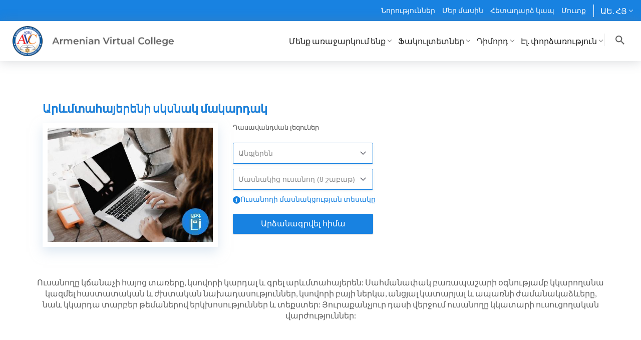

--- FILE ---
content_type: text/html; charset=UTF-8
request_url: https://www.avc-agbu.org/ehy/product/18
body_size: 108292
content:
<!DOCTYPE html>
<html lang="ehy" dir="ltr">
<head>
  <meta charset="utf-8" />
<meta name="description" content="Հայկական վիրտուալ համալսարանը հայկական օնլայն կրթություն է տալիս բոլորին՝ անկախ տարիքից, բնակության վայրից: Հայոց լեզվի, պատմության և մշակույթի մեր օնլայն դասընթացներն աշխարհում հասանելի դարձնելու համար մենք աշխատում են ՀՎՀ-ի ներկայացուցիչների, միջազգային և տեղական գործընկերների հետ:" />
<meta name="abstract" content="Հայկական վիրտուալ համալսարանը հայկական օնլայն կրթություն է տալիս բոլորին՝ անկախ տարիքից, բնակության վայրից: Հայոց լեզվի, պատմության և մշակույթի մեր օնլայն դասընթացներն աշխարհում հասանելի դարձնելու համար մենք աշխատում են ՀՎՀ-ի ներկայացուցիչների, միջազգային և տեղական գործընկերների հետ:" />
<meta name="keywords" content="Առցանց ծրագիր, լեզուների ուսուցում, հայագիտություն" />
<link rel="canonical" href="https://www.avc-agbu.org/ehy/product/18" />
<meta name="Generator" content="Drupal 10 (https://www.drupal.org); Commerce 2" />
<meta name="MobileOptimized" content="width" />
<meta name="HandheldFriendly" content="true" />
<meta name="viewport" content="width=device-width, initial-scale=1.0" />
<noscript><link rel="stylesheet" href="/core/themes/claro/css/components/dropbutton-noscript.css?t90lrs" />
</noscript><meta property="og:title" content="Արևմտահայերենի սկսնակ մակարդակ " />
<meta property="og:site_name" content="Avc" />
<meta property="og:description" content="Ուսանողը կճանաչի հայոց տառերը, կսովորի կարդալ և գրել արևմտահայերեն: Սահմանափակ բառապաշարի օգնությամբ կկարողանա կազմել հաստատական և ժխտական նախադասություններ, կսովորի բայի ներկա, անցյալ կատարյալ և ապառնի ժամանակաձևերը, նաև կկարդա տարբեր թեմաներով երկխոսություններ և տեքստեր: Յուրաքանչյուր դասի վերջում ուսանողը կկատարի ուսուցողական վարժություններ:
" />
<meta property="og:type" content="website" />
<meta property="og:image" content="//agbu.cachefly.net/sites/default/files/2019-05/beginner%402x.jpg" />
<meta property="og:url" content="https://www.avc-agbu.org/ehy/product/18" />
<title>Արևմտահայերենի սկսնակ մակարդակ </title>
<link rel="icon" href="//agbu.cachefly.net/themes/avc/favicon.ico" type="image/png" />
<link rel="alternate" hreflang="en" href="https://www.avc-agbu.org/product/18" />
<link rel="alternate" hreflang="fr" href="https://www.avc-agbu.org/fr/product/18" />
<link rel="alternate" hreflang="ru" href="https://www.avc-agbu.org/ru/product/18" />
<link rel="alternate" hreflang="es" href="https://www.avc-agbu.org/es/product/18" />
<link rel="alternate" hreflang="tr" href="https://www.avc-agbu.org/tr/product/18" />
<link rel="alternate" hreflang="ehy" href="https://www.avc-agbu.org/ehy/product/18" />
<link rel="alternate" hreflang="why" href="https://www.avc-agbu.org/why/product/18" />
<link rel="alternate" hreflang="pt-br" href="https://www.avc-agbu.org/pt-br/product/18" />

    <title>ՀՎՀ-ն աշխարհում, ներկայացուցիչներ և գործընկերներ | Հայկական վիրտուալ համալսարան| avc-agbu.org</title>
    <link rel="stylesheet" media="all" href="/sites/default/files/css/css_2IYtfMOFNJPWrDRBveJ2K3rPZGkODoD_mTg-6hFsOLU.css?delta=0&amp;language=ehy&amp;theme=avc&amp;include=eJx9T1sKwzAMu1C6HCl4jldCncg4SaE7_QIb-xr70gOBJINqzD6N9GaLb1ra0QPDJTZ4JS1PCazkiLviTrr1ca3QHujkfxZ7sdGDzMTAUWRBNS3UWOIvM93JVxNqFV_KHHnyiNMyja9M0zUoXZgj5dIZp_gV0YSh79GfL4-1_QX_I1Zq" />
<link rel="stylesheet" media="all" href="/sites/default/files/css/css_N9Ib0qUfI65JduEHKzRzqfAyO-SxaTNNU0m7GkJdd00.css?delta=1&amp;language=ehy&amp;theme=avc&amp;include=eJx9T1sKwzAMu1C6HCl4jldCncg4SaE7_QIb-xr70gOBJINqzD6N9GaLb1ra0QPDJTZ4JS1PCazkiLviTrr1ca3QHujkfxZ7sdGDzMTAUWRBNS3UWOIvM93JVxNqFV_KHHnyiNMyja9M0zUoXZgj5dIZp_gV0YSh79GfL4-1_QX_I1Zq" />
<link rel="stylesheet" media="all" href="https://stackpath.bootstrapcdn.com/font-awesome/4.7.0/css/font-awesome.min.css" />
<link rel="stylesheet" media="all" href="https://code.jquery.com/ui/1.12.1/themes/base/jquery-ui.css" />
<link rel="stylesheet" media="all" href="/sites/default/files/css/css_Dol0XdCJB2OZwBBU8j6QiQO1mElywPVzNtner8z3LvQ.css?delta=4&amp;language=ehy&amp;theme=avc&amp;include=eJx9T1sKwzAMu1C6HCl4jldCncg4SaE7_QIb-xr70gOBJINqzD6N9GaLb1ra0QPDJTZ4JS1PCazkiLviTrr1ca3QHujkfxZ7sdGDzMTAUWRBNS3UWOIvM93JVxNqFV_KHHnyiNMyja9M0zUoXZgj5dIZp_gV0YSh79GfL4-1_QX_I1Zq" />
<link rel="stylesheet" media="all" href="https://fonts.googleapis.com/css?family=Montserrat:100,300,400,500,600,700" />
<link rel="stylesheet" media="all" href="/sites/default/files/css/css_gSvxQMkHb3t4iDIgOv91ACe3EC2hKNNV32WU1ea4v9M.css?delta=6&amp;language=ehy&amp;theme=avc&amp;include=eJx9T1sKwzAMu1C6HCl4jldCncg4SaE7_QIb-xr70gOBJINqzD6N9GaLb1ra0QPDJTZ4JS1PCazkiLviTrr1ca3QHujkfxZ7sdGDzMTAUWRBNS3UWOIvM93JVxNqFV_KHHnyiNMyja9M0zUoXZgj5dIZp_gV0YSh79GfL4-1_QX_I1Zq" />
<link rel="stylesheet" media="all" href="https://cdn:jsdelivr:net/jquery:jssocials/1:4:0/jssocials.css" />
<link rel="stylesheet" media="all" href="https://cdn.jsdelivr.net/jquery.jssocials/1.4.0/jssocials-theme-flat.css" />
<link rel="stylesheet" media="all" href="https://cdn.jsdelivr.net/jquery.jssocials/1.4.0/jssocials-theme-classic.css" />
<link rel="stylesheet" media="all" href="https://cdn.jsdelivr.net/jquery.jssocials/1.4.0/jssocials-theme-minima.css" />
<link rel="stylesheet" media="all" href="https://cdn.jsdelivr.net/jquery.jssocials/1.4.0/jssocials-theme-plain.css" />
<link rel="stylesheet" media="all" href="https://use.fontawesome.com/releases/v6.7.2/css/all.css" />
<link rel="stylesheet" media="all" href="https://cdnjs.cloudflare.com/ajax/libs/lightslider/1.1.6/css/lightslider.css" />
<link rel="stylesheet" media="all" href="/sites/default/files/css/css_kRg0r9fmnqyEA1zXPT9PnEQHjZcONd69Pfx5NNVK4yY.css?delta=14&amp;language=ehy&amp;theme=avc&amp;include=eJx9T1sKwzAMu1C6HCl4jldCncg4SaE7_QIb-xr70gOBJINqzD6N9GaLb1ra0QPDJTZ4JS1PCazkiLviTrr1ca3QHujkfxZ7sdGDzMTAUWRBNS3UWOIvM93JVxNqFV_KHHnyiNMyja9M0zUoXZgj5dIZp_gV0YSh79GfL4-1_QX_I1Zq" />

      <script src="/sites/default/files/js/js_HyjZba1aaNP3cAyJBNqEmMbQaZrYSruDg6pGTEyRcTU.js?scope=header&amp;delta=0&amp;language=ehy&amp;theme=avc&amp;include=eJx9T1sKwzAMu1C6HCl4jldCncg4SaE7_QIb-xr70gOBJINqzD6N9GaLb1ra0QPDJTZ4JS1PCazkiLviTrr1ca3QHujkfxZ7sdGDzMTAUWRBNS3UWOIvM93JVxNqFV_KHHnyiNMyja9M0zUoXZgj5dIZp_gV0YSh79GfL4-1_QX_I1Zq"></script>

        </head>
<body>



<script>
  let globalData = {
    assetsPath: '/themes/avc/assets/'
  }
</script>

<div class="popup video-popup">
  <div class="popup-inner">
    <iframe width="100%" height="500" frameborder="0"
            allow="accelerometer; autoplay; encrypted-media; gyroscope; picture-in-picture"
            allowfullscreen></iframe>
    <a class="popup-close video-popup-close" href="#">x</a>
  </div>
</div>

<div class="modal fade" id="audioModal" tabindex="-1" role="dialog" aria-labelledby="audio" aria-hidden="true">
  <div class="modal-dialog" role="document">
    <div class="modal-content">
      <div class="modal-header">
        <button type="button" class="close" data-dismiss="modal" aria-label="Close">
          <span aria-hidden="true">&times;</span>
        </button>
      </div>
      <div class="modal-body">
        <audio controls class="audio-file">
          <source src="" type="audio/mp3">
          Your browser does not support the audio element.
        </audio>
      </div>
    </div>
  </div>
</div>

<!-- Loader -->


<!-- Modal Login  xx -->
<div class="SignUp modal fade loginPopup" id="loginModal" role="dialog">
  <div class="modal-dialog modal-dialog-centered">
    <div class="modal-content">
      <div class="modal-body">
        <button type="button" class="close" data-dismiss="modal">
          <img src="/themes/avc/assets/images/closeLogin.png" alt="closeLogin">
        </button>
        <h1 class="login-title">Մուտք</h1>
        <form action="" class="login-form" id="user-login-form">
          <div class="div-form-custom ">
                        <input type="text" class="form-control" placeholder="Էլ. հասցե" name="email">
            <span class="error-reg"></span>
          </div>

          <div class="div-form-custom ">
            <input type="password" class="form-control" placeholder="Գաղտնաբառ" name="password" id="id_password" onkeyup="updateValue()">
			<span class="p-viewer">
				<i id="myeye" class="mystyle eye slash icon"></i>
			</span>
			
            <span class="error-reg"></span>
          </div>
                                                     <style>
		   				
			.mystyle {
					visibility: hidden;
			}
			
			.p-viewer {
					z-index: 9999;
					position: absolute;
					top: 44%;
					right: 100px;
				}
				
			.pass-viewer {
					z-index: 9999;
					position: absolute;
					top: 71%;
					right: 100px;
				}	
				
		   </style>
		   <link rel="stylesheet" href="https://cdnjs.cloudflare.com/ajax/libs/semantic-ui/2.5.0/semantic.min.css" integrity="sha512-KXol4x3sVoO+8ZsWPFI/r5KBVB/ssCGB5tsv2nVOKwLg33wTFP3fmnXa47FdSVIshVTgsYk/1734xSk9aFIa4A==" crossorigin="anonymous" referrerpolicy="no-referrer" />
           
		   <script>
				let passwordInput = document.querySelector('#id_password');
				let eye = document.querySelector('#myeye');

				function updateValue() {
					if (passwordInput.value !== '') {
						eye.classList.remove("mystyle");
					} else {
						eye.classList.add("mystyle");
					}
				}
				
				eye.addEventListener('click', function (e) {
				if(passwordInput.getAttribute('type') === 'password')
				{
				passwordInput.setAttribute('type', 'text');
				
				} else {
				passwordInput.setAttribute('type', 'password');
				}	

                eye.classList.toggle("slash");				
			});
    </script>
		   
		   
          <a href="https://www.avc-agbu.org/edu/login/forgot_password.php?lang=hy" target="_blank"
             class="forgot-pass">Մոռացե՞լ եք Ձեր գաղտնաբառը:</a>
          <button type="submit" class="login-button button">Մուտք</button>

          <div class="div-form-custom">
            <br/>
          <span class="footer-content">Գրանցված չե՞ք:
              <a href="#" data-close-target="#loginModal"
                 data-target="#signUpModal" class="open-modal">Խնդրում ենք գրանցվել:</a>
          </span>
          </div>
        </form>


      </div>
      <div class='wrap'>
        <div class='loader'></div>
      </div>
    </div>
  </div>
</div>

<!-- Modal Finalize Registration -->
<div class="Login modal fade loginPopup" id="finalizeRegistration" role="dialog">
  <div class="modal-dialog">
    <div class="modal-content">
      <div class="modal-header">
        <button type="button" class="close" data-dismiss="modal">
          <img src="/themes/avc/assets/images/closeLogin.png" alt="closeLogin">
        </button>
      </div>
      <div class="modal-body">
        <h1 class="login-title">FINALIZE REGISTRATION</h1>
        <p class="text-center finalize-text">To finalize registration please complete following fields</p>
        <form action="" class="login-form" id="user-final-register-form">
          <div class="div-form-custom">
            <select type="text" class="form-control border-blue country-select" name="country">
              <option value="0" disabled selected>Երկիր</option>
              <option value="AF">Afghanistan</option>
            <option value="AX">Åland Islands</option>
            <option value="AL">Albania</option>
            <option value="DZ">Algeria</option>
            <option value="AS">American Samoa</option>
            <option value="AD">Andorra</option>
            <option value="AO">Angola</option>
            <option value="AI">Anguilla</option>
            <option value="AQ">Antarctica</option>
            <option value="AG">Antigua and Barbuda</option>
            <option value="AR">Argentina</option>
            <option value="AM">Armenia</option>
            <option value="AW">Aruba</option>
            <option value="AU">Australia</option>
            <option value="AT">Austria</option>
            <option value="BS">Bahamas</option>
            <option value="BH">Bahrain</option>
            <option value="BD">Bangladesh</option>
            <option value="BB">Barbados</option>
            <option value="BY">Belarus</option>
            <option value="BE">Belgium</option>
            <option value="BZ">Belize</option>
            <option value="BJ">Benin</option>
            <option value="BM">Bermuda</option>
            <option value="BT">Bhutan</option>
            <option value="BO">Bolivia (Plurinational State of)</option>
            <option value="BQ">Bonaire, Sint Eustatius and Saba</option>
            <option value="BA">Bosnia and Herzegovina</option>
            <option value="BW">Botswana</option>
            <option value="BV">Bouvet Island</option>
            <option value="BR">Brazil</option>
            <option value="IO">British Indian Ocean Territory</option>
            <option value="BN">Brunei Darussalam</option>
            <option value="BG">Bulgaria</option>
            <option value="BF">Burkina Faso</option>
            <option value="BI">Burundi</option>
            <option value="CV">Cabo Verde</option>
            <option value="KH">Cambodia</option>
            <option value="CM">Cameroon</option>
            <option value="CA">Canada</option>
            <option value="KY">Cayman Islands</option>
            <option value="CF">Central African Republic</option>
            <option value="TD">Chad</option>
            <option value="CL">Chile</option>
            <option value="CN">China</option>
            <option value="CX">Christmas Island</option>
            <option value="CC">Cocos (Keeling) Islands</option>
            <option value="CO">Colombia</option>
            <option value="KM">Comoros</option>
            <option value="CG">Congo</option>
            <option value="CD">Congo (the Democratic Republic of the)</option>
            <option value="CK">Cook Islands</option>
            <option value="CR">Costa Rica</option>
            <option value="CI">Côte d'Ivoire</option>
            <option value="HR">Croatia</option>
            <option value="CU">Cuba</option>
            <option value="CW">Curaçao</option>
            <option value="CY">Cyprus</option>
            <option value="CZ">Czechia</option>
            <option value="DK">Denmark</option>
            <option value="DJ">Djibouti</option>
            <option value="DM">Dominica</option>
            <option value="DO">Dominican Republic</option>
            <option value="EC">Ecuador</option>
            <option value="EG">Egypt</option>
            <option value="SV">El Salvador</option>
            <option value="GQ">Equatorial Guinea</option>
            <option value="ER">Eritrea</option>
            <option value="EE">Estonia</option>
            <option value="SZ">Eswatini</option>
            <option value="ET">Ethiopia</option>
            <option value="FK">Falkland Islands (Malvinas)</option>
            <option value="FO">Faroe Islands</option>
            <option value="FJ">Fiji</option>
            <option value="FI">Finland</option>
            <option value="FR">France</option>
            <option value="GF">French Guiana</option>
            <option value="PF">French Polynesia</option>
            <option value="TF">French Southern Territories</option>
            <option value="GA">Gabon</option>
            <option value="GM">Gambia</option>
            <option value="GE">Georgia</option>
            <option value="DE">Germany</option>
            <option value="GH">Ghana</option>
            <option value="GI">Gibraltar</option>
            <option value="GR">Greece</option>
            <option value="GL">Greenland</option>
            <option value="GD">Grenada</option>
            <option value="GP">Guadeloupe</option>
            <option value="GU">Guam</option>
            <option value="GT">Guatemala</option>
            <option value="GG">Guernsey</option>
            <option value="GN">Guinea</option>
            <option value="GW">Guinea-Bissau</option>
            <option value="GY">Guyana</option>
            <option value="HT">Haiti</option>
            <option value="HM">Heard Island and McDonald Islands</option>
            <option value="VA">Holy See</option>
            <option value="HN">Honduras</option>
            <option value="HK">Hong Kong</option>
            <option value="HU">Hungary</option>
            <option value="IS">Iceland</option>
            <option value="IN">India</option>
            <option value="ID">Indonesia</option>
            <option value="IR">Iran (Islamic Republic of)</option>
            <option value="IQ">Iraq</option>
            <option value="IE">Ireland</option>
            <option value="IM">Isle of Man</option>
            <option value="IL">Israel</option>
            <option value="IT">Italy</option>
            <option value="JM">Jamaica</option>
            <option value="JP">Japan</option>
            <option value="JE">Jersey</option>
            <option value="JO">Jordan</option>
            <option value="KZ">Kazakhstan</option>
            <option value="KE">Kenya</option>
            <option value="KI">Kiribati</option>
            <option value="KP">Korea (the Democratic People's Republic of)</option>
            <option value="KR">Korea (the Republic of)</option>
            <option value="KW">Kuwait</option>
            <option value="KG">Kyrgyzstan</option>
            <option value="LA">Lao People's Democratic Republic</option>
            <option value="LV">Latvia</option>
            <option value="LB">Lebanon</option>
            <option value="LS">Lesotho</option>
            <option value="LR">Liberia</option>
            <option value="LY">Libya</option>
            <option value="LI">Liechtenstein</option>
            <option value="LT">Lithuania</option>
            <option value="LU">Luxembourg</option>
            <option value="MO">Macao</option>
            <option value="MG">Madagascar</option>
            <option value="MW">Malawi</option>
            <option value="MY">Malaysia</option>
            <option value="MV">Maldives</option>
            <option value="ML">Mali</option>
            <option value="MT">Malta</option>
            <option value="MH">Marshall Islands</option>
            <option value="MQ">Martinique</option>
            <option value="MR">Mauritania</option>
            <option value="MU">Mauritius</option>
            <option value="YT">Mayotte</option>
            <option value="MX">Mexico</option>
            <option value="FM">Micronesia (Federated States of)</option>
            <option value="MD">Moldova (the Republic of)</option>
            <option value="MC">Monaco</option>
            <option value="MN">Mongolia</option>
            <option value="ME">Montenegro</option>
            <option value="MS">Montserrat</option>
            <option value="MA">Morocco</option>
            <option value="MZ">Mozambique</option>
            <option value="MM">Myanmar</option>
            <option value="NA">Namibia</option>
            <option value="NR">Nauru</option>
            <option value="NP">Nepal</option>
            <option value="NL">Netherlands</option>
            <option value="NC">New Caledonia</option>
            <option value="NZ">New Zealand</option>
            <option value="NI">Nicaragua</option>
            <option value="NE">Niger</option>
            <option value="NG">Nigeria</option>
            <option value="NU">Niue</option>
            <option value="NF">Norfolk Island</option>
            <option value="MK">North Macedonia</option>
            <option value="MP">Northern Mariana Islands</option>
            <option value="NO">Norway</option>
            <option value="OM">Oman</option>
            <option value="PK">Pakistan</option>
            <option value="PW">Palau</option>
            <option value="PS">Palestine, State of</option>
            <option value="PA">Panama</option>
            <option value="PG">Papua New Guinea</option>
            <option value="PY">Paraguay</option>
            <option value="PE">Peru</option>
            <option value="PH">Philippines</option>
            <option value="PN">Pitcairn</option>
            <option value="PL">Poland</option>
            <option value="PT">Portugal</option>
            <option value="PR">Puerto Rico</option>
            <option value="QA">Qatar</option>
            <option value="RE">Réunion</option>
            <option value="RO">Romania</option>
            <option value="RU">Russian Federation</option>
            <option value="RW">Rwanda</option>
            <option value="BL">Saint Barthélemy</option>
            <option value="SH">Saint Helena, Ascension and Tristan da Cunha</option>
            <option value="KN">Saint Kitts and Nevis</option>
            <option value="LC">Saint Lucia</option>
            <option value="MF">Saint Martin (French part)</option>
            <option value="PM">Saint Pierre and Miquelon</option>
            <option value="VC">Saint Vincent and the Grenadines</option>
            <option value="WS">Samoa</option>
            <option value="SM">San Marino</option>
            <option value="ST">Sao Tome and Principe</option>
            <option value="SA">Saudi Arabia</option>
            <option value="SN">Senegal</option>
            <option value="RS">Serbia</option>
            <option value="SC">Seychelles</option>
            <option value="SL">Sierra Leone</option>
            <option value="SG">Singapore</option>
            <option value="SX">Sint Maarten (Dutch part)</option>
            <option value="SK">Slovakia</option>
            <option value="SI">Slovenia</option>
            <option value="SB">Solomon Islands</option>
            <option value="SO">Somalia</option>
            <option value="ZA">South Africa</option>
            <option value="GS">South Georgia and the South Sandwich Islands</option>
            <option value="SS">South Sudan</option>
            <option value="ES">Spain</option>
            <option value="LK">Sri Lanka</option>
            <option value="SD">Sudan</option>
            <option value="SR">Suriname</option>
            <option value="SJ">Svalbard and Jan Mayen</option>
            <option value="SE">Sweden</option>
            <option value="CH">Switzerland</option>
            <option value="SY">Syrian Arab Republic</option>
            <option value="TW">Taiwan</option>
            <option value="TJ">Tajikistan</option>
            <option value="TZ">Tanzania, the United Republic of</option>
            <option value="TH">Thailand</option>
            <option value="TL">Timor-Leste</option>
            <option value="TG">Togo</option>
            <option value="TK">Tokelau</option>
            <option value="TO">Tonga</option>
            <option value="TT">Trinidad and Tobago</option>
            <option value="TN">Tunisia</option>
            <option value="TR">Turkey</option>
            <option value="TM">Turkmenistan</option>
            <option value="TC">Turks and Caicos Islands</option>
            <option value="TV">Tuvalu</option>
            <option value="UG">Uganda</option>
            <option value="UA">Ukraine</option>
            <option value="AE">United Arab Emirates</option>
            <option value="GB">United Kingdom</option>
            <option value="US">United States</option>
            <option value="UM">United States Minor Outlying Islands</option>
            <option value="UY">Uruguay</option>
            <option value="UZ">Uzbekistan</option>
            <option value="VU">Vanuatu</option>
            <option value="VE">Venezuela (Bolivarian Republic of)</option>
            <option value="VN">Viet Nam</option>
            <option value="VG">Virgin Islands (British)</option>
            <option value="VI">Virgin Islands (U.S.)</option>
            <option value="WF">Wallis and Futuna</option>
            <option value="EH">Western Sahara</option>
            <option value="YE">Yemen</option>
            <option value="ZM">Zambia</option>
            <option value="ZW">Zimbabwe</option>


            </select>
            <span class="error-reg"></span>
          </div>
          <div class="div-form-custom">
            <input type="text" class="form-control" placeholder="Քաղաք" name="city">
            <span class="error-reg"></span>
          </div>
          <button type="submit" class="login-button button">Մուտք</button>
        </form>
      </div>
      <div class="modal-footer">
        <div class='wrap'>
          <div class='loader'></div>
        </div>
      </div>
    </div>
  </div>
</div>

<!-- Modal MSG -->
<div class="Login modal fade loginPopup" id="msgModal" role="dialog">
  <div class="modal-dialog">
    <div class="modal-content">
      <div class="modal-header">
        <button type="button" class="close" data-dismiss="modal">
          <img src="/themes/avc/assets/images/closeLogin.png" alt="closeLogin">
        </button>
      </div>
      <div class="modal-body">
        <div class="msg-modal"></div>
      </div>
      <div class="modal-footer"></div>
      <div class='wrap'>
        <div class='loader'></div>
      </div>
    </div>
  </div>
</div>

<!-- Modal Sign Up -->
<div class="SignUp modal fade loginPopup" id="signUpModal" role="dialog">
  <div class="modal-dialog modal-dialog-centered">
    <div class="modal-content">
      <div class="modal-body">
        <button type="button" class="close" data-dismiss="modal">
          <img src="/themes/avc/assets/images/closeLogin.png" alt="closeLogin">
        </button>
        <h1 class="login-title">Գրանցվել</h1>
        <form action="" class="login-form" id="user-register-form">
          <div class="div-form-custom">
            <input type="text" class="form-control" placeholder="Անուն" name="firstName">
            <span class="error-reg"></span>
          </div>

          <div class="div-form-custom">
            <input type="text" class="form-control" placeholder="Ազգանուն" name="lastName">
            <span class="error-reg"></span>
          </div>

          <div class="div-form-custom">
            <select class="form-control border-blue country-select" name="country">
              <option value="0" disabled selected>Երկիր</option>
            <option value="AF">Afghanistan</option>
            <option value="AX">Åland Islands</option>
            <option value="AL">Albania</option>
            <option value="DZ">Algeria</option>
            <option value="AS">American Samoa</option>
            <option value="AD">Andorra</option>
            <option value="AO">Angola</option>
            <option value="AI">Anguilla</option>
            <option value="AQ">Antarctica</option>
            <option value="AG">Antigua and Barbuda</option>
            <option value="AR">Argentina</option>
            <option value="AM">Armenia</option>
            <option value="AW">Aruba</option>
            <option value="AU">Australia</option>
            <option value="AT">Austria</option>
            <option value="BS">Bahamas</option>
            <option value="BH">Bahrain</option>
            <option value="BD">Bangladesh</option>
            <option value="BB">Barbados</option>
            <option value="BY">Belarus</option>
            <option value="BE">Belgium</option>
            <option value="BZ">Belize</option>
            <option value="BJ">Benin</option>
            <option value="BM">Bermuda</option>
            <option value="BT">Bhutan</option>
            <option value="BO">Bolivia (Plurinational State of)</option>
            <option value="BQ">Bonaire, Sint Eustatius and Saba</option>
            <option value="BA">Bosnia and Herzegovina</option>
            <option value="BW">Botswana</option>
            <option value="BV">Bouvet Island</option>
            <option value="BR">Brazil</option>
            <option value="IO">British Indian Ocean Territory</option>
            <option value="BN">Brunei Darussalam</option>
            <option value="BG">Bulgaria</option>
            <option value="BF">Burkina Faso</option>
            <option value="BI">Burundi</option>
            <option value="CV">Cabo Verde</option>
            <option value="KH">Cambodia</option>
            <option value="CM">Cameroon</option>
            <option value="CA">Canada</option>
            <option value="KY">Cayman Islands</option>
            <option value="CF">Central African Republic</option>
            <option value="TD">Chad</option>
            <option value="CL">Chile</option>
            <option value="CN">China</option>
            <option value="CX">Christmas Island</option>
            <option value="CC">Cocos (Keeling) Islands</option>
            <option value="CO">Colombia</option>
            <option value="KM">Comoros</option>
            <option value="CG">Congo</option>
            <option value="CD">Congo (the Democratic Republic of the)</option>
            <option value="CK">Cook Islands</option>
            <option value="CR">Costa Rica</option>
            <option value="CI">Côte d'Ivoire</option>
            <option value="HR">Croatia</option>
            <option value="CU">Cuba</option>
            <option value="CW">Curaçao</option>
            <option value="CY">Cyprus</option>
            <option value="CZ">Czechia</option>
            <option value="DK">Denmark</option>
            <option value="DJ">Djibouti</option>
            <option value="DM">Dominica</option>
            <option value="DO">Dominican Republic</option>
            <option value="EC">Ecuador</option>
            <option value="EG">Egypt</option>
            <option value="SV">El Salvador</option>
            <option value="GQ">Equatorial Guinea</option>
            <option value="ER">Eritrea</option>
            <option value="EE">Estonia</option>
            <option value="SZ">Eswatini</option>
            <option value="ET">Ethiopia</option>
            <option value="FK">Falkland Islands (Malvinas)</option>
            <option value="FO">Faroe Islands</option>
            <option value="FJ">Fiji</option>
            <option value="FI">Finland</option>
            <option value="FR">France</option>
            <option value="GF">French Guiana</option>
            <option value="PF">French Polynesia</option>
            <option value="TF">French Southern Territories</option>
            <option value="GA">Gabon</option>
            <option value="GM">Gambia</option>
            <option value="GE">Georgia</option>
            <option value="DE">Germany</option>
            <option value="GH">Ghana</option>
            <option value="GI">Gibraltar</option>
            <option value="GR">Greece</option>
            <option value="GL">Greenland</option>
            <option value="GD">Grenada</option>
            <option value="GP">Guadeloupe</option>
            <option value="GU">Guam</option>
            <option value="GT">Guatemala</option>
            <option value="GG">Guernsey</option>
            <option value="GN">Guinea</option>
            <option value="GW">Guinea-Bissau</option>
            <option value="GY">Guyana</option>
            <option value="HT">Haiti</option>
            <option value="HM">Heard Island and McDonald Islands</option>
            <option value="VA">Holy See</option>
            <option value="HN">Honduras</option>
            <option value="HK">Hong Kong</option>
            <option value="HU">Hungary</option>
            <option value="IS">Iceland</option>
            <option value="IN">India</option>
            <option value="ID">Indonesia</option>
            <option value="IR">Iran (Islamic Republic of)</option>
            <option value="IQ">Iraq</option>
            <option value="IE">Ireland</option>
            <option value="IM">Isle of Man</option>
            <option value="IL">Israel</option>
            <option value="IT">Italy</option>
            <option value="JM">Jamaica</option>
            <option value="JP">Japan</option>
            <option value="JE">Jersey</option>
            <option value="JO">Jordan</option>
            <option value="KZ">Kazakhstan</option>
            <option value="KE">Kenya</option>
            <option value="KI">Kiribati</option>
            <option value="KP">Korea (the Democratic People's Republic of)</option>
            <option value="KR">Korea (the Republic of)</option>
            <option value="KW">Kuwait</option>
            <option value="KG">Kyrgyzstan</option>
            <option value="LA">Lao People's Democratic Republic</option>
            <option value="LV">Latvia</option>
            <option value="LB">Lebanon</option>
            <option value="LS">Lesotho</option>
            <option value="LR">Liberia</option>
            <option value="LY">Libya</option>
            <option value="LI">Liechtenstein</option>
            <option value="LT">Lithuania</option>
            <option value="LU">Luxembourg</option>
            <option value="MO">Macao</option>
            <option value="MG">Madagascar</option>
            <option value="MW">Malawi</option>
            <option value="MY">Malaysia</option>
            <option value="MV">Maldives</option>
            <option value="ML">Mali</option>
            <option value="MT">Malta</option>
            <option value="MH">Marshall Islands</option>
            <option value="MQ">Martinique</option>
            <option value="MR">Mauritania</option>
            <option value="MU">Mauritius</option>
            <option value="YT">Mayotte</option>
            <option value="MX">Mexico</option>
            <option value="FM">Micronesia (Federated States of)</option>
            <option value="MD">Moldova (the Republic of)</option>
            <option value="MC">Monaco</option>
            <option value="MN">Mongolia</option>
            <option value="ME">Montenegro</option>
            <option value="MS">Montserrat</option>
            <option value="MA">Morocco</option>
            <option value="MZ">Mozambique</option>
            <option value="MM">Myanmar</option>
            <option value="NA">Namibia</option>
            <option value="NR">Nauru</option>
            <option value="NP">Nepal</option>
            <option value="NL">Netherlands</option>
            <option value="NC">New Caledonia</option>
            <option value="NZ">New Zealand</option>
            <option value="NI">Nicaragua</option>
            <option value="NE">Niger</option>
            <option value="NG">Nigeria</option>
            <option value="NU">Niue</option>
            <option value="NF">Norfolk Island</option>
            <option value="MK">North Macedonia</option>
            <option value="MP">Northern Mariana Islands</option>
            <option value="NO">Norway</option>
            <option value="OM">Oman</option>
            <option value="PK">Pakistan</option>
            <option value="PW">Palau</option>
            <option value="PS">Palestine, State of</option>
            <option value="PA">Panama</option>
            <option value="PG">Papua New Guinea</option>
            <option value="PY">Paraguay</option>
            <option value="PE">Peru</option>
            <option value="PH">Philippines</option>
            <option value="PN">Pitcairn</option>
            <option value="PL">Poland</option>
            <option value="PT">Portugal</option>
            <option value="PR">Puerto Rico</option>
            <option value="QA">Qatar</option>
            <option value="RE">Réunion</option>
            <option value="RO">Romania</option>
            <option value="RU">Russian Federation</option>
            <option value="RW">Rwanda</option>
            <option value="BL">Saint Barthélemy</option>
            <option value="SH">Saint Helena, Ascension and Tristan da Cunha</option>
            <option value="KN">Saint Kitts and Nevis</option>
            <option value="LC">Saint Lucia</option>
            <option value="MF">Saint Martin (French part)</option>
            <option value="PM">Saint Pierre and Miquelon</option>
            <option value="VC">Saint Vincent and the Grenadines</option>
            <option value="WS">Samoa</option>
            <option value="SM">San Marino</option>
            <option value="ST">Sao Tome and Principe</option>
            <option value="SA">Saudi Arabia</option>
            <option value="SN">Senegal</option>
            <option value="RS">Serbia</option>
            <option value="SC">Seychelles</option>
            <option value="SL">Sierra Leone</option>
            <option value="SG">Singapore</option>
            <option value="SX">Sint Maarten (Dutch part)</option>
            <option value="SK">Slovakia</option>
            <option value="SI">Slovenia</option>
            <option value="SB">Solomon Islands</option>
            <option value="SO">Somalia</option>
            <option value="ZA">South Africa</option>
            <option value="GS">South Georgia and the South Sandwich Islands</option>
            <option value="SS">South Sudan</option>
            <option value="ES">Spain</option>
            <option value="LK">Sri Lanka</option>
            <option value="SD">Sudan</option>
            <option value="SR">Suriname</option>
            <option value="SJ">Svalbard and Jan Mayen</option>
            <option value="SE">Sweden</option>
            <option value="CH">Switzerland</option>
            <option value="SY">Syrian Arab Republic</option>
            <option value="TW">Taiwan</option>
            <option value="TJ">Tajikistan</option>
            <option value="TZ">Tanzania, the United Republic of</option>
            <option value="TH">Thailand</option>
            <option value="TL">Timor-Leste</option>
            <option value="TG">Togo</option>
            <option value="TK">Tokelau</option>
            <option value="TO">Tonga</option>
            <option value="TT">Trinidad and Tobago</option>
            <option value="TN">Tunisia</option>
            <option value="TR">Turkey</option>
            <option value="TM">Turkmenistan</option>
            <option value="TC">Turks and Caicos Islands</option>
            <option value="TV">Tuvalu</option>
            <option value="UG">Uganda</option>
            <option value="UA">Ukraine</option>
            <option value="AE">United Arab Emirates</option>
            <option value="GB">United Kingdom</option>
            <option value="US">United States</option>
            <option value="UM">United States Minor Outlying Islands</option>
            <option value="UY">Uruguay</option>
            <option value="UZ">Uzbekistan</option>
            <option value="VU">Vanuatu</option>
            <option value="VE">Venezuela (Bolivarian Republic of)</option>
            <option value="VN">Viet Nam</option>
            <option value="VG">Virgin Islands (British)</option>
            <option value="VI">Virgin Islands (U.S.)</option>
            <option value="WF">Wallis and Futuna</option>
            <option value="EH">Western Sahara</option>
            <option value="YE">Yemen</option>
            <option value="ZM">Zambia</option>
            <option value="ZW">Zimbabwe</option>

            </select>
            <span class="error-reg"></span>
          </div>

          <div class="div-form-custom">
            <input type="text" class="form-control" placeholder="Քաղաք" name="city">
            <span class="error-reg"></span>
          </div>

          <div class="div-form-custom">
            <input type="date" class="form-control" placeholder="Birth Date" name="birthDate">
            <span class="error-reg"></span>
          </div>

          <div class="div-form-custom">
            <input type="email" class="form-control" placeholder="Էլ. հասցե" name="email" 
			       pattern="[a-z0-9._%+-]+@[a-z0-9.-]+\.[a-z]{2,}$" title="Please enter a valid email address with only lowercase letters.">
            <span class="error-reg"></span>
          </div>

          <div class="div-form-custom">
            <input type="password" class="form-control" placeholder="Գաղտնաբառ" name="password" 
			id="id_pass" onkeyup="updatePassValue()">
			<span class="pass-viewer">
				<i id="passeye" class="mystyle eye slash icon"></i>
			</span>
            
			<span class="error-reg"></span>
          </div>
		  
		  
		  		   <script>
				let passInput = document.querySelector('#id_pass');
				let passeye = document.querySelector('#passeye');

				function updatePassValue() {
					if (passInput.value !== '') {
						passeye.classList.remove("mystyle");
					} else {
						passeye.classList.add("mystyle");
					}
				}
				
				passeye.addEventListener('click', function (e) {
				if(passInput.getAttribute('type') === 'password')
				{
				passInput.setAttribute('type', 'text');
				
				} else {
				passInput.setAttribute('type', 'password');
				}	

                passeye.classList.toggle("slash");				
			});
    </script>
		  
          <span class="footer-content">
                    Սեղմելով «Գրանցվել» կոճակը՝ Դուք ընդունում եք մեր 
                        <a href="/ehy/privacy-policy">Գաղտնիության քաղաքականություն</a>
                    </span>
          <button type="submit" class="login-button button">Գրանցվել</button>
        </form>
		
      </div>
      <div class="modal-footer">
                <span class="footer-content">
                    Already have an account?
                    <a href="#" data-close-target="#signUpModal"
                       data-target="#loginModal" class="open-modal">Մուտք</a>
                </span>
      </div>	  
      <div class='wrap'>
        <div class='loader'></div>
      </div>
    </div>
  </div>
</div>
<div class="modal fade loginPopup" id="verifyModal" role="dialog">
  <div class="modal-dialog">
    <div class="modal-content p-3">
      <h5>Email Verification</h5>
      <p class="mb-2">A code was sent to your email. Please enter it below.</p>

      <form id="code-form" class="d-flex flex-column align-items-center gap-2">
        <div class="d-flex gap-4">
          <input type="text" class="code-input form-control text-center"
                 maxlength="1" required style="margin:0 .3em;width:35px;height:40px;"
                 inputmode="numeric" pattern="\d*" autocomplete="one-time-code">
          <input type="text" class="code-input form-control text-center"
                 maxlength="1" required style="margin:0 .3em;width:35px;height:40px;"
                 inputmode="numeric" pattern="\d*" autocomplete="one-time-code">
          <input type="text" class="code-input form-control text-center"
                 maxlength="1" required style="margin:0 .3em;width:35px;height:40px;"
                 inputmode="numeric" pattern="\d*" autocomplete="one-time-code">
          <input type="text" class="code-input form-control text-center"
                 maxlength="1" required style="margin:0 .3em;width:35px;height:40px;"
                 inputmode="numeric" pattern="\d*" autocomplete="one-time-code">
          <input type="text" class="code-input form-control text-center"
                 maxlength="1" required style="margin:0 .3em;width:35px;height:40px;"
                 inputmode="numeric" pattern="\d*" autocomplete="one-time-code">
          <input type="text" class="code-input form-control text-center"
                 maxlength="1" required style="margin:0 .3em;width:35px;height:40px;"
                 inputmode="numeric" pattern="\d*" autocomplete="one-time-code">
          <input type="text" class="code-input form-control text-center"
                 maxlength="1" required style="margin:0 .3em;width:35px;height:40px;"
                 inputmode="numeric" pattern="\d*" autocomplete="one-time-code">
        </div>

        <button type="submit" class="btn btn-success mt-3 w-100" disabled>Verify</button>
      </form>

      <div class="d-flex justify-content-between align-items-center mt-3">
        <div id="timer" class="text-danger">Expires in 90s</div>
        <button id="resend-code" type="button" class="btn btn-link p-0">Resend code</button>
      </div>

      <div id="error-msg" class="text-danger mt-2"></div>
    </div>
  </div>
</div>


<header>
  <div class="first-nav">
    <ul class="d-flex flex-row justify-content-end h-100">
          <li class="p-2 first-nav-link"><a href="/ehy/news/articles/page/1">Նորություններ</a></li>
  <li class="p-2 first-nav-link"><a href="/ehy/about">Մեր մասին</a></li>
  <li class="p-2 first-nav-link"><a href="/ehy/contact-us">Հետադարձ կապ</a></li>

<!--li class="p-2 position-relative">
  <a href="/ehy/cart"><img class="cardImg" src="/themes/avc/assets//images/card_icon.png" alt="card_icon"></a>
  </li-->

  <!--  <li class="p-2 login" ><a href="/user/login">Մուտք</a></li> -->
  <li class="p-2 login" data-toggle="modal" data-target="#loginModal"><a href="#">Մուտք</a></li>


      <li class="dropdown languages" id="langSwither">
                                          <div class="language dropdown-toggle-langswither">
            <span>ԱԵ. ՀՅ <img class="arrow" src="/themes/avc/assets//images/dropdown_icon.png"
                                           alt="dropdown_icon"></span>
            <p class="choose-lng">Choose language</p>
        </div>
            <div class="page-darken">
        <ul><li hreflang="en" data-drupal-link-system-path="product/18" class="en"><a href="/product/18" class="language-link" hreflang="en" data-drupal-link-system-path="product/18">EN</a></li><li hreflang="fr" data-drupal-link-system-path="product/18" class="fr"><a href="/fr/product/18" class="language-link" hreflang="fr" data-drupal-link-system-path="product/18">FR</a></li><li hreflang="ru" data-drupal-link-system-path="product/18" class="ru"><a href="/ru/product/18" class="language-link" hreflang="ru" data-drupal-link-system-path="product/18">РУС</a></li><li hreflang="es" data-drupal-link-system-path="product/18" class="es"><a href="/es/product/18" class="language-link" hreflang="es" data-drupal-link-system-path="product/18">SP</a></li><li hreflang="tr" data-drupal-link-system-path="product/18" class="tr"><a href="/tr/product/18" class="language-link" hreflang="tr" data-drupal-link-system-path="product/18">TR</a></li><li hreflang="ehy" data-drupal-link-system-path="product/18" class="ehy is-active"><a href="/ehy/product/18" class="language-link is-active" hreflang="ehy" data-drupal-link-system-path="product/18">ԱԵ. ՀՅ</a></li><li hreflang="why" data-drupal-link-system-path="product/18" class="why"><a href="/why/product/18" class="language-link" hreflang="why" data-drupal-link-system-path="product/18">ԱՄ. ՀՅ</a></li><li hreflang="pt-br" data-drupal-link-system-path="product/18" class="pt-br"><a href="/pt-br/product/18" class="language-link" hreflang="pt-br" data-drupal-link-system-path="product/18">PT</a></li></ul>
    </div>


      </li>
    </ul>
  </div>
    <div class="second-nav col-12" aria-labelledby="block-avc-main-menu-menu" id="block-avc-main-menu">
    <div class="col-sm-4">
        <div class=" logo-section">
            <a href="/ehy">
                <img class="logo" src="/themes/avc/assets//images/avc-logo copy.png" alt="logo">
            </a>
        </div>
    </div>

    <div class="col-sm-8 menu">
                    <div class="dropdown">
                <div class="dropdown-toggle" data-toggle="dropdown">
                                            <span>Մենք առաջարկում ենք </span><img class="arrow" src="/themes/avc/assets//images/dropdown_icon_black.png" alt="dropdown_icon">
                                    </div>

                                    <ul class="dropdown-content">
                                                    <li class="dropdown-item"><a class="dropdown-item-href" href="/ehy/type/individual-learners">Առցանց կրթություն</a></li>
                                                    <li class="dropdown-item"><a class="dropdown-item-href" href="/ehy/program-offerings">Ծրագրային առաջարկներ</a></li>
                                                    <li class="dropdown-item"><a class="dropdown-item-href" href="/ehy/type/hybrid-program">Հիբրիդ կրթություն</a></li>
                                            </ul>
                            </div>
                    <div class="dropdown">
                <div class="dropdown-toggle" data-toggle="dropdown">
                                            <span>Ֆակուլտետներ </span><img class="arrow" src="/themes/avc/assets//images/dropdown_icon_black.png" alt="dropdown_icon">
                                    </div>

                                    <ul class="dropdown-content">
                                                    <li class="dropdown-item"><a class="dropdown-item-href" href="/ehy/departments/armenian-language">Հայոց լեզու</a></li>
                                                    <li class="dropdown-item"><a class="dropdown-item-href" href="/ehy/departments/armenian-culture">Հայկական մշակույթ</a></li>
                                                    <li class="dropdown-item"><a class="dropdown-item-href" href="/ehy/departments/armenian-history">Հայոց պատմություն</a></li>
                                                    <li class="dropdown-item"><a class="dropdown-item-href" href="/ehy/departments/chess">Շախմատ </a></li>
                                            </ul>
                            </div>
                    <div class="dropdown">
                <div class="dropdown-toggle" data-toggle="dropdown">
                                            <span>Դիմորդ </span><img class="arrow" src="/themes/avc/assets//images/dropdown_icon_black.png" alt="dropdown_icon">
                                    </div>

                                    <ul class="dropdown-content">
                                                    <li class="dropdown-item"><a class="dropdown-item-href" href="/ehy/academic-policies">Ակադեմիական քաղաքականություն</a></li>
                                            </ul>
                            </div>
                    <div class="dropdown">
                <div class="dropdown-toggle" data-toggle="dropdown">
                                            <span>Էլ. փորձառություն </span><img class="arrow" src="/themes/avc/assets//images/dropdown_icon_black.png" alt="dropdown_icon">
                                    </div>

                                    <ul class="dropdown-content">
                                                    <li class="dropdown-item"><a class="dropdown-item-href" href="/ehy/type/ebook-learners">Էլ. գրքեր </a></li>
                                                    <li class="dropdown-item"><a class="dropdown-item-href" href="/ehy/webinars">Վեբինարների շարք</a></li>
                                                    <li class="dropdown-item"><a class="dropdown-item-href" href="/ehy/video-tour">Սոցիալ-մշակութային միջոցառումներ</a></li>
                                                    <li class="dropdown-item"><a class="dropdown-item-href" href="/ehy/special_program">Հատուկ ծրագրեր</a></li>
                                            </ul>
                            </div>
        
        <div class="search-section">
            <span>
                <span class="search_close" >×</span>
                <span class="search-input-wrapp">
                    <form method="GET" action="/results">
                        <input required type="text" name="search" value="" placeholder="Որոնել դասընթացները" class="search-input" >
                    </form>
                </span>
                <img class="search" src="/themes/avc/assets//images/search.png" alt="search">
            </span>
        </div>
    </div>
</div>
<div id="mainMenuMobile">
    <div class="mobile-menu" id="mobileMenuInner">
                <div class="mobile-search">
            <form method="GET" action="/results">
                <input required type="text" name="search" value="" placeholder="Որոնել դասընթացները" class="search-input" >
            </form>
        </div>
                    <div class="dropdown-mobile">
                <div class="dropdown-toggle">
                                            <span>Մենք առաջարկում ենք </span><img class="arrow" src="/themes/avc/assets//images/dropdown_icon_black.png" alt="dropdown_icon">
                                    </div>

                                    <ul class="dropdown-content">
                                                    <li class="dropdown-item"><a class="dropdown-item-href" href="/ehy/type/individual-learners">Առցանց կրթություն</a></li>
                                                    <li class="dropdown-item"><a class="dropdown-item-href" href="/ehy/program-offerings">Ծրագրային առաջարկներ</a></li>
                                                    <li class="dropdown-item"><a class="dropdown-item-href" href="/ehy/type/hybrid-program">Հիբրիդ կրթություն</a></li>
                                            </ul>
                            </div>
                    <div class="dropdown-mobile">
                <div class="dropdown-toggle">
                                            <span>Ֆակուլտետներ </span><img class="arrow" src="/themes/avc/assets//images/dropdown_icon_black.png" alt="dropdown_icon">
                                    </div>

                                    <ul class="dropdown-content">
                                                    <li class="dropdown-item"><a class="dropdown-item-href" href="/ehy/departments/armenian-language">Հայոց լեզու</a></li>
                                                    <li class="dropdown-item"><a class="dropdown-item-href" href="/ehy/departments/armenian-culture">Հայկական մշակույթ</a></li>
                                                    <li class="dropdown-item"><a class="dropdown-item-href" href="/ehy/departments/armenian-history">Հայոց պատմություն</a></li>
                                                    <li class="dropdown-item"><a class="dropdown-item-href" href="/ehy/departments/chess">Շախմատ </a></li>
                                            </ul>
                            </div>
                    <div class="dropdown-mobile">
                <div class="dropdown-toggle">
                                            <span>Դիմորդ </span><img class="arrow" src="/themes/avc/assets//images/dropdown_icon_black.png" alt="dropdown_icon">
                                    </div>

                                    <ul class="dropdown-content">
                                                    <li class="dropdown-item"><a class="dropdown-item-href" href="/ehy/academic-policies">Ակադեմիական քաղաքականություն</a></li>
                                            </ul>
                            </div>
                    <div class="dropdown-mobile">
                <div class="dropdown-toggle">
                                            <span>Էլ. փորձառություն </span><img class="arrow" src="/themes/avc/assets//images/dropdown_icon_black.png" alt="dropdown_icon">
                                    </div>

                                    <ul class="dropdown-content">
                                                    <li class="dropdown-item"><a class="dropdown-item-href" href="/ehy/type/ebook-learners">Էլ. գրքեր </a></li>
                                                    <li class="dropdown-item"><a class="dropdown-item-href" href="/ehy/webinars">Վեբինարների շարք</a></li>
                                                    <li class="dropdown-item"><a class="dropdown-item-href" href="/ehy/video-tour">Սոցիալ-մշակութային միջոցառումներ</a></li>
                                                    <li class="dropdown-item"><a class="dropdown-item-href" href="/ehy/special_program">Հատուկ ծրագրեր</a></li>
                                            </ul>
                            </div>
        
    </div>
</div>


  <div class="mobile-nav">
    <div class="d-flex flex-row">
      <div class="barMenu">
        <div class="bar1"></div>
        <div class="bar2"></div>
        <div class="bar3"></div>
      </div>

      <div class="logo-section">
        <a href="/ehy">
          <img class="logo" src="/themes/avc/assets//images/avc-logo-new.png" alt="logo">
        </a>
      </div>
    </div>


    <div class="d-flex flex-row mt-1">
      <!--div class="p-2 position-relative">
        <a href="/ehy/cart"><img class="cardImg" src="/themes/avc/assets//images/card_icon_blue.svg" alt="card"></a>
              </div-->
	  
              <div class="p-2" data-toggle="modal" data-target="#loginModal">
          <a href="#"><img class="cardImgUser" src="/themes/avc/assets//images/user_login.png" alt="login"></a></div>
          </div>


  </div>
</header>

<div class="page-main-block">
    <div class="page-wrapper dialog-off-canvas-main-canvas" data-off-canvas-main-canvas>
      <div data-drupal-messages-fallback class="hidden messages-list"></div>    <div class="ebook-inner courses-inner" id="academic-policies">
    <div class="ebook-banner">
        <div class="container">
            <div class="row">
                <div class="ebook-inner-header">
                    <div class="col-lg-12 ebook-inner-content">
                        <div class="row">

                            <div class="col-lg-12 title ebook-inner-title mb-3">
                                                                Արևմտահայերենի սկսնակ մակարդակ 
                            </div>

                            <div class="col-lg-4">
                                <div class="course-inner-img" style="background-image: url('//agbu.cachefly.net/sites/default/files/2019-05/beginner%402x.jpg')"></div>
                            </div>
                            <div class="col-lg-8 course-inner-info mt-4 mt-lg-0">
                                <span class="course-inner-available">Դասավանդման լեզուներ</span>
                                <span class="course-inner-languages">
                                                                                            </span>
                                <div class="container-fluid mt-4">
                                    <div class="row flex-column-reverse flex-lg-row">
                                        <div class="col-lg-6 course-inner-code p-0 " >
                                            
  <div class="field field--name-variations field--type-entity-reference field--label-above">
    <div class="field__label"></div>
          <div class="field__items">
              <div class="field__item"><div id="commerce-product-add-to-cart-form"><form class="commerce-order-item-add-to-cart-form-commerce-product-18 commerce-order-item-add-to-cart-form" data-drupal-selector="commerce-order-item-add-to-cart-form-commerce-product-18" action="/ehy/product/18" method="post" id="commerce-order-item-add-to-cart-form-commerce-product-18" accept-charset="UTF-8">
  <input autocomplete="off" data-drupal-selector="form-y8fkqhxhsnrlv8uksqstnhqfg9me3dh1dm24yhyhgvi" type="hidden" name="form_build_id" value="form-y8FkqhxHsnrlV8UkSqSTnHQfG9me3DH1Dm24YhyhgvI"/><input data-drupal-selector="edit-commerce-order-item-add-to-cart-form-commerce-product-18" type="hidden" name="form_id" value="commerce_order_item_add_to_cart_form_commerce_product_18"/>  <div data-drupal-selector="edit-field-layout" class="layout layout--onecol">
    <div  data-drupal-selector="edit-content" class="layout__region layout__region--content">
      <div class="field--type-entity-reference field--name-purchased-entity field--widget-commerce-product-variation-attributes js-form-wrapper form-wrapper" data-drupal-selector="edit-purchased-entity-wrapper" id="edit-purchased-entity-wrapper">      <div class="attribute-widgets js-form-wrapper form-wrapper" data-drupal-selector="edit-purchased-entity-0-attributes" id="edit-purchased-entity-0-attributes">    <label for="edit-purchased-entity-0-attributes-attribute-language" class="form-item__label js-form-required form-required">Language</label>
<select data-drupal-selector="edit-purchased-entity-0-attributes-attribute-language" data-disable-refocus="true" id="edit-purchased-entity-0-attributes-attribute-language" name="purchased_entity[0][attributes][attribute_language]" class="form-select required form-element form-element--type-select" required="required" aria-required="true"><option value="" disabled selected="selected">Դասավանդման լեզուներ</option><option value="1" selected="selected">Անգլերեն</option><option value="2">Ֆրանսերեն</option><option value="3">Ռուսերեն</option><option value="4">Իսպաներեն</option><option value="5">Թուրքերեն</option><option value="6">Արևելահայերեն</option><option value="14">Պորտուգալերեն</option></select>

    <label for="edit-purchased-entity-0-attributes-attribute-status" class="form-item__label js-form-required form-required">Student Type</label>
<select data-drupal-selector="edit-purchased-entity-0-attributes-attribute-status" data-disable-refocus="true" id="edit-purchased-entity-0-attributes-attribute-status" name="purchased_entity[0][attributes][attribute_status]" class="form-select required form-element form-element--type-select" required="required" aria-required="true"><option value="" disabled selected="selected">Ուսանողի մասնակցության տեսակը </option><option value="8" selected="selected">Մասնակից ուսանող (8 շաբաթ)</option><option value="9">Մասնակից ուսանող (16 շաբաթ)</option><option value="10">Ունկնդիր (8 շաբաթ)</option><option value="11">Ունկնդիր (16 շաբաթ)</option><option value="12">‹‹Ազատ դասընթացներ›› ծրագրի ուսանող (կրեդիտով)</option><option value="13">‹‹Ազատ դասընթացներ›› ծրագրի ուսանող(առանց կրեդիտի)</option></select>

</div>

  </div>

    </div>
  </div>
<span data-toggle="modal" data-target="#infoModal" class="about-student-type">
                                           <img src="/themes/avc/assets/images/info-icon.svg" alt="info">Ուսանողի մասնակցության տեսակը </span><div data-drupal-selector="edit-actions" class="form-actions js-form-wrapper form-wrapper" id="edit-actions"><input class="button--add-to-cart enroll-btn button button--primary js-form-submit form-submit" data-drupal-selector="edit-submit" type="submit" id="edit-submit" name="op" value="Արձանագրվել հիմա"/></div>

</form>
</div></div>
              </div>
      </div>

                                        </div>
                                        <div class="col-lg-6">

                                        </div>

                                    </div>
                                </div>
                            </div>

                        </div>
                    </div>
                    <div class="course-inner-content">
                        <p>Ուսանողը կճանաչի հայոց տառերը, կսովորի կարդալ և գրել արևմտահայերեն: Սահմանափակ բառապաշարի օգնությամբ կկարողանա կազմել հաստատական և ժխտական նախադասություններ, կսովորի բայի ներկա, անցյալ կատարյալ և ապառնի ժամանակաձևերը, նաև կկարդա տարբեր թեմաներով երկխոսություններ և տեքստեր: Յուրաքանչյուր դասի վերջում ուսանողը կկատարի ուսուցողական վարժություններ:</p>

                    </div>
                </div>

            </div>
        </div>
    </div>
            <div class="courses-inner-info">
            <div class="container">
                <div class="row">
                    <div class="col-lg-12 academic-policies">
                        <div class="row">
                            <div class="col-lg-3 offerings-left">
                                <div class="offerings-left-wrapp">
                                    <div class="offerings-menu course-inner-menu">
                                        <ul class="col-lg-12 ">
                                                                                        <li><a href="#course0" class="item_0">Ուսումնական շրջանի օրացույց 2026</a></li>
                                                                                                                                                                                                                                                                                            <li><a href="#course1" class="item_1">Ակնկալվող մասնակցության սանդղակ (ժամեր/շաբաթ)</a></li>
                                                                                                                                                                                                                                                <li><a href="#course2" class="item_2">Մասնակիցները պետք է.</a></li>
                                                                                                                                                                                                                                                <li><a href="#course3" class="item_3">Թեմաները</a></li>
                                                                                                                                                                                                                                                <li><a href="#course4" class="item_4">Ուսուցման արդյունքները</a></li>
                                                                                                                                                                                                                                                <li><a href="#course5" class="item_5">Դասացուցակը</a></li>
                                                                                                                                                                                                                                                <li><a href="#course6" class="item_6">Դասընթացի պահանջները և գնահատման կարգը</a></li>
                                                                                                                                                                                                                                                <li><a href="#course7" class="item_7">Օնլայն ուսուցիչներ</a></li>
                                                                                                                                                                                                                                                <li><a href="#course8" class="item_8">Մեթոդաբանությունը</a></li>
                                                                                                                                                                                                                                                <li><a href="#course9" class="item_9">Դասընթացի նյութերը</a></li>
                                                                                                                                                                                                                                                <li><a href="#course10" class="item_10">Դասընթացի գրականության ցանկը</a></li>
                                                                                    </ul>
                                    </div>
                                </div>
                            </div>

                            <div class="col-lg-9 offerings course-inner-offerings">
                                                                <div class="offerings-content scrollBtnPosition">
                                    <span  data-ref-class='item_0' class="anchor" id="course0"></span>
                                    <h2 class="offerings-content-title">Ուսումնական շրջանի օրացույց 2026</h2>
                                    <div class="course-inner-terms-content">
                                        <table><thead><tr><th><strong>ՈՒՍՈՒՄՆԱԿԱՆ ՇՐՋԱՆ</strong></th><th><strong>ԳՐԱՆՑՄԱՆ ՓՈՒԼ</strong></th><th><strong>ԴԱՍԸՆԹԱՑՆԵՐ</strong></th></tr></thead><tbody><tr><td>Ձմեռ 2026</td><td>դեկտեմբեր 5 (ուրբաթ) – դեկտեմբեր 21 (կիրակի), 2025թ.</td><td>հունվար 12 (երկուշաբթի) – մարտ 17 (երեքշաբթի)</td></tr><tr><td>Գարուն 2026</td><td>մարտ 13 (ուրբաթ) – մարտ 29 (կիրակի)</td><td>ապրիլ 6 (երկուշաբթի) – հունիս 9 (երեքշաբթի)</td></tr><tr><td>Ամառ 2026</td><td>հունիս 5 (ուրբաթ) – հունիս 21 (կիրակի)</td><td>հուլիս 6 (երկուշաբթի) – սեպտեմբեր 8 (երեքշաբթի)</td></tr><tr><td>Աշուն 2026</td><td>սեպտեմբեր 4 (ուրբաթ) – սեպտեմբեր&nbsp;20 (կիրակի)</td><td>հոկտեմբեր 5 (երկուշաբթի) – դեկտեմբեր 8 (երեքշաբթի)</td></tr></tbody></table>
                                    </div>
                                </div>
                                                                                                                                                                                                                    <div class="offerings-content scrollBtnPosition">
                                        <span  data-ref-class='item_1' class="anchor" id="course1"></span>
                                        <h2 class="offerings-content-title">Ակնկալվող մասնակցության սանդղակ (ժամեր/շաբաթ)</h2>
                                        <div class="course-inner-terms-content">
                                            <ul>
	<li>Նյութեր (ձայնա-, տեսա- և տեքստային)-1 - 2 ժամ</li>
	<li>Քննարկումներ-2-3 ժամ</li>
	<li>Հարցումներ, առաջադրանքներ - 2-3&nbsp;ժամ</li>
	<li>Շաբաթական ակնկալվող մասնակցություն - 5-8 ժամ</li>
</ul>

                                        </div>
                                                                                <div class="course-teachers">
                                                                                    </div>
                                    </div>
                                                                                                                                                                                    <div class="offerings-content scrollBtnPosition">
                                        <span  data-ref-class='item_2' class="anchor" id="course2"></span>
                                        <h2 class="offerings-content-title">Մասնակիցները պետք է.</h2>
                                        <div class="course-inner-terms-content">
                                            <ul>
	<li><span><span><span><span><span lang="HY"><span><span>հաղորդակցվեն իրենց դասընկերների հետ և քննարկումներ ունենան ֆորումների, չաթ-հաղորդագրությունների միջոցով, մասնակցեն աուդիո/վիդեո կոնֆերանսներին,</span></span></span></span></span></span></span></li>
	<li>ընթերցեն և քննարկեն օնլայն տեքստերն ու նյութերը,</li>
	<li>աշխատեն փոքր խմբերով և անհատապես` կիրառելով օնլայն գործիքների մի ամբողջ համակարգ:</li>
</ul>

                                        </div>
                                                                                <div class="course-teachers">
                                                                                    </div>
                                    </div>
                                                                                                                                                                                    <div class="offerings-content scrollBtnPosition">
                                        <span  data-ref-class='item_3' class="anchor" id="course3"></span>
                                        <h2 class="offerings-content-title">Թեմաները</h2>
                                        <div class="course-inner-terms-content">
                                            <ul>
	<li>հնչյուն-տառ-բառ, թեմատիկ բառեր, բառակապակցություններ, հաղորդակցական արտահայտություններ, ձայնավորներ և բաղաձայններ, նախադասություններ, դերանուններ, «լինել» բայի ներկա ժամանակ, երկխոսություններ, բառապաշար</li>
	<li>հնչյուն-տառ-բառ, թեմատիկ բառեր, բառակապակցություններ, հաղորդակցական արտահայտություններ, ձայնավորներ և բաղաձայններ, նախադասություններ, գոյականի հոգնակի թիվ , ներկա ժամանակ, երկխոսություններ, բառապաշար,</li>
	<li>հնչյուն-տառ-բառ, թեմատիկ բառեր, բառակապակցություններ, հաղորդակցական արտահայտություններ, նախադասություններ, բառերի ուղղագրություն, երկխոսություններ, բառապաշար,</li>
	<li>հնչյուն-տառ-բառ, թեմատիկ բառեր, բառակապակցություններ, հաղորդակցական արտահայտություններ, նախադասություններ, անձնական դերանուն, հոդեր, երկխոսություններ, բառապաշար,</li>
	<li>հնչյուն-տառ-բառ, թեմատիկ բառեր, բառակապակցություններ, հաղորդակցական արտահայտություններ, նախադասություններ, անցյալ ժամանակ, թվեր, երկխոսություններ, բառապաշար,</li>
	<li>հնչյուն-տառ-բառ, թեմատիկ բառեր, բառակապակցություններ, հաղորդակցական արտահայտություններ, նախադասություններ, ցուցական դերանուններ երկխոսություններ, բառապաշար,</li>
	<li>նչյուն-տառ-բառ, թեմատիկ բառեր, բառակապակցություններ, հաղորդակցական արտահայտություններ, նախադասություններ, ուղղագրություն, ապառնի ժամանակ, երկխոսություններ, բառապաշար:</li>
</ul>

                                        </div>
                                                                                <div class="course-teachers">
                                                                                    </div>
                                    </div>
                                                                                                                                                                                    <div class="offerings-content scrollBtnPosition">
                                        <span  data-ref-class='item_4' class="anchor" id="course4"></span>
                                        <h2 class="offerings-content-title">Ուսուցման արդյունքները</h2>
                                        <div class="course-inner-terms-content">
                                            <p>Դասընթացն ավարտելուց հետո ուսանողները կիմանան հայոց այբուբենի բոլոր տառերը և դրանց հնչյունները: Նրանք կկարողանան հասկանալ և օգտագործել &nbsp;առօրյա պարզ արտահայտություններ՝ ներկայացնելով իրենք իրենց և ուրիշներին, ինչպես նաև տալ հարցեր և պատասխանելհարցերին:</p>

                                        </div>
                                                                                <div class="course-teachers">
                                                                                    </div>
                                    </div>
                                                                                                                                                                                    <div class="offerings-content scrollBtnPosition">
                                        <span  data-ref-class='item_5' class="anchor" id="course5"></span>
                                        <h2 class="offerings-content-title">Դասացուցակը</h2>
                                        <div class="course-inner-terms-content">
                                            <p>Կանոնավոր ծրագրի ընտրության դեպքում ուսումը կկազմակերպվի շաբաթական մեկ դաս ձևաչափով և դասընթացը կավարտվի 9 շաբաթում՝ ներառյալ ծանոթացման շաբաթը։ Երկարատև ծրագրի ընտրության դեպքում ուսումը կկազմակերպվի հետևյալ ձևաչափով՝ մեկ դաս երկու շաբաթում և դասընթացը կավարտվի 16 շաբաթում՝ ներառյալ ծանոթացման շաբաթը։</p>

<p>&nbsp;</p>

                                        </div>
                                                                                                                                                                                                                            <div class="shedule-inner">
                                                <span>Շաբաթ 0</span>
                                                <span>
                                                    <p>Ծանոթացման շաբաթ.&nbsp;ուսանողները ծանոթանում են դասընթացի կրթական առցանց տիրույթին և պահանջներին, լրացնում են իրենց անձնական էջը (profile), ներկայանում միմյանց, մասնակցում են ծանոթացման ֆորում -քննարկմանը և առցանց հանդիպմանը, ինչպես նաև որոշում են իրենց ճիշտ ժամային գոտին։</p>

<p>&nbsp;</p>

                                                </span>
                                            </div>
                                                                                                                                                                                                                            <div class="shedule-inner">
                                                <span>Շաբաթ 1-8</span>
                                                <span>
                                                    <p>Դաս 1-8<br />
Առաջադրանքներ և վարժություններ</p>

                                                </span>
                                            </div>
                                                                                                                                                                                                                            <div class="shedule-inner">
                                                <span>Շաբաթ 1-16</span>
                                                <span>
                                                    <p>Դաս 1-16<br />
Առաջադրանքներ և վարժություններ (երկարատև ծրագիր/slow mode)</p>

<p>&nbsp;</p>

                                                </span>
                                            </div>
                                                                                                                                                                                                                            <div class="shedule-inner">
                                                <span>Շաբաթ 4</span>
                                                <span>
                                                    <p>Միջանկյալ քննություն</p>

                                                </span>
                                            </div>
                                                                                                                                                                                                                            <div class="shedule-inner">
                                                <span>Շաբաթ 8</span>
                                                <span>
                                                    <p>Միջանկյալ քննություն (երկարատև ծրագիր/slow mode)</p>

<p>&nbsp;</p>

                                                </span>
                                            </div>
                                                                                                                                                                                                                            <div class="shedule-inner">
                                                <span> Շաբաթ 8</span>
                                                <span>
                                                    <p>Ավարտական քննություն</p>

                                                </span>
                                            </div>
                                                                                                                                                                                                                            <div class="shedule-inner">
                                                <span> Շաբաթ 16</span>
                                                <span>
                                                    <p>Ավարտական ​​քննություն (երկարատև ծրագիր/slow mode)</p>

                                                </span>
                                            </div>
                                                                                <div class="course-teachers">
                                                                                    </div>
                                    </div>
                                                                                                                                                                                    <div class="offerings-content scrollBtnPosition">
                                        <span  data-ref-class='item_6' class="anchor" id="course6"></span>
                                        <h2 class="offerings-content-title">Դասընթացի պահանջները և գնահատման կարգը</h2>
                                        <div class="course-inner-terms-content">
                                            <p>Ուսանողները պետք է ակտիվորեն մասնակցեն օնլայն քննարկումներին, ֆորումներին, չաթերին, ինչպես նաև, սահմանված ժամկետներում հանձնեն բոլոր առաջադրանքները: Ուսանողները պետք է ծանոթ լինեն և ենթարկվեն<a href="https://www.avc-agbu.org/ehy/academic-policies">ՀՎՀ-ի ակադեմիական քաղաքականությանը</a>:<br />
Ուսանողների առաջադիմությունը կգնահատվի ամբողջ ուսումնական շրջանի ընթացքում ստացած գնահատականների հիման վրա, ինչը ձևավորվում է հետևյալ սկզբունքներով.<br />
<br />
<strong>20% -մասնակցություն<br />
20% -առաջադրանքներ<br />
30% -միջանկյալ քննություն<br />
30%-ավարտական քննություն</strong><br />
Գնահատումը կկատարվի տառային մեթոդով համաձայն <a href="https://www.avc-agbu.org/ehy/academic-policies#Grading%20Policy">ՀՎՀ-ի գնահատման քաղաքականության:</a></p>

<p>&nbsp;</p>

                                        </div>
                                                                                <div class="course-teachers">
                                                                                    </div>
                                    </div>
                                                                                                                                                                                    <div class="offerings-content scrollBtnPosition">
                                        <span  data-ref-class='item_7' class="anchor" id="course7"></span>
                                        <h2 class="offerings-content-title">Օնլայն ուսուցիչներ</h2>
                                        <div class="course-inner-terms-content">
                                            
                                        </div>
                                                                                <div class="course-teachers">
                                                                                                                                                                                                                                                <div class="teacher-block">
                                                    <div class="course-teacher-img">
                                                        <img class="teacher1" src="//agbu.cachefly.net/sites/default/files/2020-02/Zepur_18.jpg" alt="teacher">
                                                    </div>
                                                    <div class="course-teacher-info">
                                                        <span class="course-teacher-position"></span>
                                                        <span class="course-teacher-name">Զեփյուռ Խպլիկյան </span>
                                                    </div>
                                                </div>
                                                                                    </div>
                                    </div>
                                                                                                                                                                                    <div class="offerings-content scrollBtnPosition">
                                        <span  data-ref-class='item_8' class="anchor" id="course8"></span>
                                        <h2 class="offerings-content-title">Մեթոդաբանությունը</h2>
                                        <div class="course-inner-terms-content">
                                            <p>Էլեկտրոնային նյութերը պատրաստված են օգտագործման համար հեշտ և լսարանի համար մատչելի սկզբունքով: Աշխատանքները և օնլայն քննարկումները զուգորդված են պատկերազարդ գրելու հնարավորությամբ, կիրառվում է մասնակիից ընդհանուրին անցնելու մեթոդը: Անհատական և խմբային առաջադրանքների օգնությամբ ուսանողները կկատարեն ճշգրիտ ուսումնասիրություններ և տեղեկատվության փոխանակում: Որքան ուսանողը ներգրավված լինի ուսման մեջ, այնքան արդյունավետ կլինի վերջինս:</p>

                                        </div>
                                                                                <div class="course-teachers">
                                                                                    </div>
                                    </div>
                                                                                                                                                                                    <div class="offerings-content scrollBtnPosition">
                                        <span  data-ref-class='item_9' class="anchor" id="course9"></span>
                                        <h2 class="offerings-content-title">Դասընթացի նյութերը</h2>
                                        <div class="course-inner-terms-content">
                                            <p>Անհրաժեշտ չէ տպագրել օնլայն նյութերը: Դրանք դասերի մասն են կազմում: Ուսանողներին անհրաժեշտ է կարդալ, լսել, դիտել ամբողջ նյութը և կատարել առաջադրանքները:<br />
Օնլայն նյութերը կազմված են հասարակայնորեն հասանելի մասնագիտական լեզվաբանական գրականության, գիտական ուսումնական ծրագրերի, մասնագիտական ամսագրերում վերջերս տպագրված հրապարակությունների, դպրոցական ուսումնական ծրագրերի հիման վրա:</p>

                                        </div>
                                                                                <div class="course-teachers">
                                                                                    </div>
                                    </div>
                                                                                                                                                                                    <div class="offerings-content scrollBtnPosition">
                                        <span  data-ref-class='item_10' class="anchor" id="course10"></span>
                                        <h2 class="offerings-content-title">Դասընթացի գրականության ցանկը</h2>
                                        <div class="course-inner-terms-content">
                                            <ul>
	<li>Կ. Առաքելյան, «Դիւրին Հայերեն 1,2,3», (Բեյրութ, 2007)</li>
	<li>Հ. Չոլաքյան, «Արևմտահայերենի քերականություն. կանոնակարգ և խնդիրներ» 1. և 2 հատորներ, (Երևան,2017</li>
	<li>Հիլդա Գալֆայան-Փանոսյան, «Արևմտահայ Գրական Լեզվի Ուսումնական Ձեռնարկ», (Երևան, 2009)</li>
	<li>Զ. Մելքոնյան, «Արդի Հայերենի Գործնական Քերականություն», (Բեյրութ, 1981)</li>
	<li>Տոնիկյան ,«Հայոց Լեզվի Նոր Բառարան»,(Բեյրութ 1992)</li>
</ul>

                                        </div>
                                                                                <div class="course-teachers">
                                                                                    </div>
                                    </div>
                                                            </div>
                        </div>
                    </div>
                </div>
            </div>
        </div>
        <div id="infoModal" class="modal fade" role="dialog">
        <div class="modal-dialog">

            <!-- Modal content-->
            <div class="modal-content">
                <div class="modal-header">

                    <h4 class="modal-title">Ուսանողի մասնակցության տեսակները</h4>
                    <button type="button" class="close" data-dismiss="modal">&times;</button>
                </div>
                <div class="modal-body">
                    <h4>Մասնակից ուսանող (8 շաբաթ)</h4><p>Ուսանողը, դասընթաց(ներ)ին գրանցվելով որպես մասնակից ուսանող, հետևելով ծանոթացման շաբաթվա ընթացքում օնլայն ուսուցչի տրամադրած դասացուցակին և ցուցումներին, և դասընթաց(ներ)ը հաջողությամբ ավարտելով, յուրաքանչյուր դասընթացի համար կստանա 4 կրեդիտ:</p><h4><strong>Մասնակից ուսանող (16 շաբաթ )</strong></h4><p>Ուսանողը հաջողությամբ ավարտելով յուրաքանչյուր դասընթացը, որի տևողությունը կլինի 16 շաբաթ (2 ուսումնական շրջան) կստանա 4 կրեդիտ:</p><h4><strong>Ունկնդիր (8 շաբաթ)</strong></h4><p>Որպես ուկնդիր գրանցված ուսանողը կարող է սահմանափակ մասնակցություն ունենալ: Ակնկալվում է, որ ունկնդիրը պետք է դասախոսությունների նույն դասացուցակն ունենա, ինչ մասնակից ուսանողը և մասնակցի շաբաթական հարցումներին: Խմբային աշխատանքներին մասնակցելը խրախուսելի է: Այդուհանդերձ նա չի հանձնում քննություններ: Ունկնդիր ուսանողը կստանա ստուգված կամ չստուգված:</p><h4><strong>Ունկնդիր (16 շաբաթ)</strong></h4><p>Որպես ուկնդիր գրանցված ուսանողը կարող է սահմանափակ մասնակցություն ունենալ: Ակնկալվում է, որ ունկնդիրը պետք է դասախոսությունների նույն դասացուցակն ունենա, ինչ մասնակից ուսանողը և մասնակցի շաբաթական հարցումներին: Խմբային աշխատանքներին մասնակցելը խրախուսելի է: Այդուհանդերձ նա չի հանձնում քննություններ: Ունկնդիր ուսանողը կստանա ստուգված կամ չստուգված ավարտելով յուրաքանչյուր դասընթացը, որի տևողությունը կլինի 16 շաբաթ (2 ուսումնական շրջան):</p><h4><strong>‹‹Ազատ դասընթացներ›› ծրագրի ուսանող (կրեդիտով)</strong></h4><p>‹‹Ազատ դասընթացներ›› ծրագրին մշտապես կարելի է գրանցվել ամբողջ տարվա ընթացքում: Յուրաքանչյուր դասընթաց բաղկացած է 8 դասից: Դասընթացի տևողությունը չպետք է գերազանցի 16 շաբաթը: <span>Ուսանողը դասընթացը պետք է ավարտի 16 շաբաթվա ընթացքում, բայց 8 շաբաթից ոչ շուտ ։</span> ՈՒսանողը դասընթաց(ներ)ը հաջողությամբ ավարտելով, յուրաքանչյուր դասընթացի համար կստանա 4 կրեդիտ:</p><h3>‹‹Ազատ դասընթացներ›› ծրագրի ուսանող(առանց կրեդիտի)</h3><p>‹‹Ազատ դասընթացներ›› ծրագրին մշտապես կարելի է գրանցվել ամբողջ տարվա ընթացքում: Յուրաքանչյուր դասընթաց բաղկացած է 8 դասից: Դասընթացի տևողությունը չպետք է գերազանցի 16 շաբաթը: <span>Ուսանողը դասընթացը պետք է ավարտի 16 շաբաթվա ընթացքում, բայց 8 շաբաթից ոչ շուտ ։</span> ՈՒսանողը կստանա ստուգված կամ չստուգված:</p>
                </div>

            </div>

        </div>

    </div>
<div class="scroll"></div>
</div>


  </div>

</div>

<div class="col-lg-12 footer-wrapper">
  <div class="row footer mx-auto no-gutters">

    <div class="col-lg-3 col-md-10 px-lg-2 px-md-5 footer-logo-imgs">
     <a href="https://agbu.org"> <img class="footer-logo" src="/themes/avc/assets//images/footer_logo.png" alt="footer_logo"> </a>
    </div>

    <div class="col-12 footer-logo-imgs-mob">
     <a href="https://agbu.org"> <img class="footer-logo-mobile" src="/themes/avc/assets//images/footer_logo_mobile.png" alt="footer_logo"> </a>
    </div>

    <ul class="col-6 col-sm-12 col-md-12 col-lg-7 footer-menu">
            <li class="ml-1">        <a class="mb-3" href="/ehy/contact-us">Հետադարձ կապ</a>
                <a class="mb-3" href="/ehy/cooperation">Հնարավորություններ</a>
    </li>    <li class="ml-1">        <a class="mb-3" href="/ehy/faq">ՀՏՀ</a>
                <a class="mb-3" href="/ehy/useful-materials">Օգտակար հղումներ</a>
    </li>    <li class="ml-1">        <a class="mb-3" href="/ehy/privacy-policy">Գաղտնիության քաղաքականություն</a>
                <a class="mb-3" href="/ehy/terms-and-conditions">Օգտագործման պայմաններ և կարգ</a>
    </li>    <li class="ml-1">        <a class="mb-3" href="/ehy/technical-requirements">Տեխնիկական պահանջներ</a>
    </li>

    </ul>

    <div class="col-12 col-lg-2 col-md-12 social">
      <ul>
        <li><a href="https://www.facebook.com/OnlineArmenianEducation/" target="_blank"><i
              class="fab fa-facebook-square"></i></a></li>
        <li><a href="https://twitter.com/avcagbu" target="_blank"><i
        		class="fa-brands fa-square-x-twitter"></i></a></li>
        <li><a href="https://www.linkedin.com/company/armenian-virtual-college/" target="_blank"><i
              class="fab fa-linkedin"></i></a></li>
        <li><a href="https://www.youtube.com/user/AVCitservice" target="_blank"><i
              class="fab fa-youtube-square"></i></a></li>
			  
		<li><a href="https://t.me/avc_agbu" target="_blank"><i
              class="fab fa-telegram fa-square"></i></a></li>
			  <li><a href="https://www.instagram.com/armenianvirtualcollege" target="_blank">
		      <i class="fa-brands fa-square-instagram"></i>
			  </a></li>
      </ul>
      <span class="copyright">© 2026 AGBU. All Rights Reserved.</span>
    </div>
  </div>
</div>



<script type="application/json" data-drupal-selector="drupal-settings-json">{"path":{"baseUrl":"\/","pathPrefix":"ehy\/","currentPath":"product\/18","currentPathIsAdmin":false,"isFront":false,"currentLanguage":"ehy"},"pluralDelimiter":"\u0003","suppressDeprecationErrors":true,"ajaxPageState":{"libraries":"eJxtjlEKwzAMQy-ULkcKruOVUCc2TlzoTr-MsTLYviQ9BBIcGDeWFXjpaEVHD_CFxsmlbQEZTH6g1EqGlNQkO47ommFcMbnx7BjFbK7At7tYfYM2HXB5UCBPKLIXmlKVCzSk-A-mFYwCwyk-Ui4d5SA7ozRC4aDC_Jl5-WUe3PsTHyJWag","theme":"avc","theme_token":null},"ajaxTrustedUrl":{"form_action_p_pvdeGsVG5zNF_XLGPTvYSKCf43t8qZYSwcfZl2uzM":true,"\/ehy\/product\/18?ajax_form=1":true},"eu_cookie_compliance":{"cookie_policy_version":"1.0.0","popup_enabled":false,"popup_agreed_enabled":false,"popup_hide_agreed":false,"popup_clicking_confirmation":false,"popup_scrolling_confirmation":false,"popup_html_info":false,"use_mobile_message":false,"mobile_popup_html_info":false,"mobile_breakpoint":768,"popup_html_agreed":false,"popup_use_bare_css":true,"popup_height":"auto","popup_width":"100%","popup_delay":1000,"popup_link":"\/ehy\/privacy-policy","popup_link_new_window":true,"popup_position":false,"fixed_top_position":true,"popup_language":"ehy","store_consent":false,"better_support_for_screen_readers":false,"cookie_name":"","reload_page":false,"domain":"","domain_all_sites":false,"popup_eu_only":false,"popup_eu_only_js":false,"cookie_lifetime":100,"cookie_session":0,"set_cookie_session_zero_on_disagree":0,"disagree_do_not_show_popup":false,"method":"opt_in","automatic_cookies_removal":true,"allowed_cookies":"","withdraw_markup":"\u003Cbutton type=\u0022button\u0022 class=\u0022eu-cookie-withdraw-tab\u0022\u003EPrivacy settings\u003C\/button\u003E\n\u003Cdiv aria-labelledby=\u0022popup-text\u0022 class=\u0022eu-cookie-withdraw-banner\u0022\u003E\n  \u003Cdiv class=\u0022popup-content info eu-cookie-compliance-content\u0022\u003E\n    \u003Cdiv id=\u0022popup-text\u0022 class=\u0022eu-cookie-compliance-message\u0022 role=\u0022document\u0022\u003E\n      \u003Cp\u003EWe use cookies on this site to enhance your user experience\u003C\/p\u003E\n\u003Cp\u003EYou have given your consent for us to set cookies.\u003C\/p\u003E\n\n    \u003C\/div\u003E\n    \u003Cdiv id=\u0022popup-buttons\u0022 class=\u0022eu-cookie-compliance-buttons\u0022\u003E\n      \u003Cbutton type=\u0022button\u0022 class=\u0022eu-cookie-withdraw-button \u0022\u003EWithdraw consent\u003C\/button\u003E\n    \u003C\/div\u003E\n  \u003C\/div\u003E\n\u003C\/div\u003E","withdraw_enabled":false,"reload_options":0,"reload_routes_list":"","withdraw_button_on_info_popup":false,"cookie_categories":[],"cookie_categories_details":[],"enable_save_preferences_button":true,"cookie_value_disagreed":"0","cookie_value_agreed_show_thank_you":"1","cookie_value_agreed":"2","containing_element":"body","settings_tab_enabled":false,"olivero_primary_button_classes":"","olivero_secondary_button_classes":"","close_button_action":"close_banner","open_by_default":false,"modules_allow_popup":true,"hide_the_banner":false,"geoip_match":true},"ajax":{"edit-purchased-entity-0-attributes-attribute-status":{"callback":["Drupal\\commerce_product\\Plugin\\Field\\FieldWidget\\ProductVariationAttributesWidget","ajaxRefresh"],"wrapper":"commerce-product-add-to-cart-form","disable-refocus":true,"event":"change","url":"\/ehy\/product\/18?ajax_form=1","httpMethod":"POST","dialogType":"ajax","submit":{"_triggering_element_name":"purchased_entity[0][attributes][attribute_status]"}},"edit-purchased-entity-0-attributes-attribute-language":{"callback":["Drupal\\commerce_product\\Plugin\\Field\\FieldWidget\\ProductVariationAttributesWidget","ajaxRefresh"],"wrapper":"commerce-product-add-to-cart-form","disable-refocus":true,"event":"change","url":"\/ehy\/product\/18?ajax_form=1","httpMethod":"POST","dialogType":"ajax","submit":{"_triggering_element_name":"purchased_entity[0][attributes][attribute_language]"}}},"user":{"uid":0,"permissionsHash":"916655cac718a50646c8d94d1e6f01fdf6e3b4cbd8d0b841b8df80ff05e8321f"}}</script>
<script src="/sites/default/files/js/js_JjIV8eldStGOxlmiPiqX6DAhCsUWk-XND7GetpVPPk0.js?scope=footer&amp;delta=0&amp;language=ehy&amp;theme=avc&amp;include=eJx9T1sKwzAMu1C6HCl4jldCncg4SaE7_QIb-xr70gOBJINqzD6N9GaLb1ra0QPDJTZ4JS1PCazkiLviTrr1ca3QHujkfxZ7sdGDzMTAUWRBNS3UWOIvM93JVxNqFV_KHHnyiNMyja9M0zUoXZgj5dIZp_gV0YSh79GfL4-1_QX_I1Zq"></script>
<script src="https://ajax.googleapis.com/ajax/libs/jquery/3.3.1/jquery.min.js"></script>
<script src="/sites/default/files/js/js_HPKCv0puyYBUhuHyxdszEFnSd5uI1iHfaASHwo-MU6A.js?scope=footer&amp;delta=2&amp;language=ehy&amp;theme=avc&amp;include=eJx9T1sKwzAMu1C6HCl4jldCncg4SaE7_QIb-xr70gOBJINqzD6N9GaLb1ra0QPDJTZ4JS1PCazkiLviTrr1ca3QHujkfxZ7sdGDzMTAUWRBNS3UWOIvM93JVxNqFV_KHHnyiNMyja9M0zUoXZgj5dIZp_gV0YSh79GfL4-1_QX_I1Zq"></script>
<script src="https://cdnjs.cloudflare.com/ajax/libs/popper.js/1.14.3/umd/popper.min.js"></script>
<script src="/sites/default/files/js/js_HbjY3QAdTC2IBM_ZQB2zOd4x0rMXYmpYA58gBRX7WBA.js?scope=footer&amp;delta=4&amp;language=ehy&amp;theme=avc&amp;include=eJx9T1sKwzAMu1C6HCl4jldCncg4SaE7_QIb-xr70gOBJINqzD6N9GaLb1ra0QPDJTZ4JS1PCazkiLviTrr1ca3QHujkfxZ7sdGDzMTAUWRBNS3UWOIvM93JVxNqFV_KHHnyiNMyja9M0zUoXZgj5dIZp_gV0YSh79GfL4-1_QX_I1Zq"></script>
<script src="https://code.jquery.com/ui/1.12.1/jquery-ui.js"></script>
<script src="https://cdnjs.cloudflare.com/ajax/libs/lightslider/1.1.6/js/lightslider.js"></script>
<script src="/sites/default/files/js/js_j1qSmDxoW3TCDav5t93NKLmwy9yC8lrJKDLsTsA0I-o.js?scope=footer&amp;delta=7&amp;language=ehy&amp;theme=avc&amp;include=eJx9T1sKwzAMu1C6HCl4jldCncg4SaE7_QIb-xr70gOBJINqzD6N9GaLb1ra0QPDJTZ4JS1PCazkiLviTrr1ca3QHujkfxZ7sdGDzMTAUWRBNS3UWOIvM93JVxNqFV_KHHnyiNMyja9M0zUoXZgj5dIZp_gV0YSh79GfL4-1_QX_I1Zq"></script>
<script src="https://cdnjs.cloudflare.com/ajax/libs/bootstrap-filestyle/2.1.0/bootstrap-filestyle.min.js"></script>
<script src="/sites/default/files/js/js_HG4mLp3k7hjGSKNGCivhlh9hh5QRjipaBY-4QhDFct0.js?scope=footer&amp;delta=9&amp;language=ehy&amp;theme=avc&amp;include=eJx9T1sKwzAMu1C6HCl4jldCncg4SaE7_QIb-xr70gOBJINqzD6N9GaLb1ra0QPDJTZ4JS1PCazkiLviTrr1ca3QHujkfxZ7sdGDzMTAUWRBNS3UWOIvM93JVxNqFV_KHHnyiNMyja9M0zUoXZgj5dIZp_gV0YSh79GfL4-1_QX_I1Zq"></script>
<script src="https://cdn.jsdelivr.net/jquery.jssocials/1.4.0/jssocials.min.js"></script>
<script src="https://sutara79.github.io/jquery.add-input-area/dist/jquery.add-input-area.min.js"></script>
<script src="/sites/default/files/js/js_Hyw-Sl9MLOfG5aIxOiyBYFR7WMHifH-xkEx6lzjUePg.js?scope=footer&amp;delta=12&amp;language=ehy&amp;theme=avc&amp;include=eJx9T1sKwzAMu1C6HCl4jldCncg4SaE7_QIb-xr70gOBJINqzD6N9GaLb1ra0QPDJTZ4JS1PCazkiLviTrr1ca3QHujkfxZ7sdGDzMTAUWRBNS3UWOIvM93JVxNqFV_KHHnyiNMyja9M0zUoXZgj5dIZp_gV0YSh79GfL4-1_QX_I1Zq"></script>
<script src="/modules/contrib/eu_cookie_compliance/js/eu_cookie_compliance.min.js?v=10.2.1" defer></script>
<script src="/sites/default/files/js/js_foHeDEy1LOtlShxz8ZAkFwSflOJbr-8jYGTwOw5AiS8.js?scope=footer&amp;delta=14&amp;language=ehy&amp;theme=avc&amp;include=eJx9T1sKwzAMu1C6HCl4jldCncg4SaE7_QIb-xr70gOBJINqzD6N9GaLb1ra0QPDJTZ4JS1PCazkiLviTrr1ca3QHujkfxZ7sdGDzMTAUWRBNS3UWOIvM93JVxNqFV_KHHnyiNMyja9M0zUoXZgj5dIZp_gV0YSh79GfL4-1_QX_I1Zq"></script>


</body>
</html>


--- FILE ---
content_type: image/svg+xml
request_url: https://www.avc-agbu.org/themes/avc/assets/images/info-icon.svg
body_size: 2748
content:
<?xml version="1.0" encoding="UTF-8"?>
<svg width="15px" height="15px" viewBox="0 0 15 15" version="1.1" xmlns="http://www.w3.org/2000/svg" xmlns:xlink="http://www.w3.org/1999/xlink">
    <!-- Generator: sketchtool 50.2 (55047) - http://www.bohemiancoding.com/sketch -->
    <title>A0677CDE-988A-475A-821A-C720CC4B8343@1x</title>
    <desc>Created with sketchtool.</desc>
    <defs></defs>
    <g id="Courses" stroke="none" stroke-width="1" fill="none" fill-rule="evenodd">
        <g id="Course-Inner-1" transform="translate(-1044.000000, -417.000000)" fill="#1882E1" fill-rule="nonzero">
            <g id="icon" transform="translate(1044.000000, 415.000000)">
                <g id="Group-8">
                    <path d="M7.3825,2 C3.305625,2 0,5.305625 0,9.3825 C0,13.459375 3.305625,16.765625 7.3825,16.765625 C11.459375,16.765625 14.765625,13.459375 14.765625,9.3825 C14.765625,5.305625 11.459375,2 7.3825,2 Z M8.919375,13.441875 C8.539375,13.591875 8.236875,13.705625 8.01,13.784375 C7.78375,13.863125 7.520625,13.9025 7.22125,13.9025 C6.76125,13.9025 6.403125,13.79 6.148125,13.565625 C5.893125,13.34125 5.76625,13.056875 5.76625,12.71125 C5.76625,12.576875 5.775625,12.439375 5.794375,12.299375 C5.81375,12.159375 5.844375,12.001875 5.88625,11.825 L6.361875,10.145 C6.40375,9.98375 6.44,9.830625 6.46875,9.688125 C6.4975,9.544375 6.51125,9.4125 6.51125,9.2925 C6.51125,9.07875 6.466875,8.92875 6.37875,8.844375 C6.289375,8.76 6.12125,8.71875 5.870625,8.71875 C5.748125,8.71875 5.621875,8.736875 5.4925,8.775 C5.364375,8.814375 5.253125,8.85 5.161875,8.885 L5.2875,8.3675 C5.59875,8.240625 5.896875,8.131875 6.18125,8.041875 C6.465625,7.950625 6.734375,7.905625 6.9875,7.905625 C7.444375,7.905625 7.796875,8.016875 8.045,8.236875 C8.291875,8.4575 8.41625,8.744375 8.41625,9.096875 C8.41625,9.17 8.4075,9.29875 8.390625,9.4825 C8.37375,9.666875 8.341875,9.835 8.295625,9.989375 L7.8225,11.664375 C7.78375,11.79875 7.749375,11.9525 7.718125,12.124375 C7.6875,12.29625 7.6725,12.4275 7.6725,12.515625 C7.6725,12.738125 7.721875,12.89 7.821875,12.970625 C7.920625,13.05125 8.09375,13.091875 8.33875,13.091875 C8.454375,13.091875 8.58375,13.07125 8.73,13.03125 C8.875,12.99125 8.98,12.955625 9.04625,12.925 L8.919375,13.441875 Z M8.835625,6.643125 C8.615,6.848125 8.349375,6.950625 8.03875,6.950625 C7.72875,6.950625 7.46125,6.848125 7.23875,6.643125 C7.0175,6.438125 6.905625,6.18875 6.905625,5.8975 C6.905625,5.606875 7.018125,5.356875 7.23875,5.15 C7.46125,4.9425 7.72875,4.839375 8.03875,4.839375 C8.349375,4.839375 8.615625,4.9425 8.835625,5.15 C9.05625,5.356875 9.166875,5.606875 9.166875,5.8975 C9.166875,6.189375 9.05625,6.438125 8.835625,6.643125 Z" id="Shape"></path>
                </g>
            </g>
        </g>
    </g>
</svg>